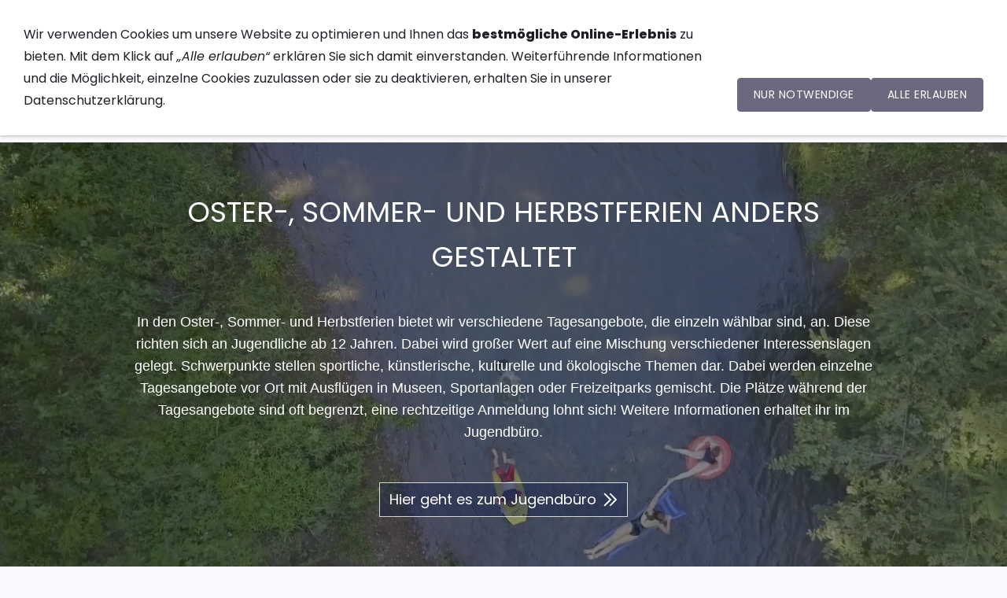

--- FILE ---
content_type: text/html; charset=utf-8
request_url: https://kirche-aufdemberg.de/kinder-und-jugend/jugendliche/tagesangebote-ferien-/
body_size: 25757
content:
<!DOCTYPE html>

<html lang="de" class="sqr">
	<head>
		<meta charset="UTF-8">
		<title>Tagesangebote Ferien </title>
		<meta name="viewport" content="width=device-width, initial-scale=1.0">
		<link rel="icon" sizes="16x16" href="../../../images/pictures/w7e460e0b1631003bbdbf0436091a1c6/Logo%20wei%C3%9F.png?w=16&amp;h=16&amp;r=3&amp;s=700d7ee2a24319e2ca366b93c71d7dd3544f09a1">
		<link rel="icon" sizes="32x32" href="../../../images/pictures/w7e460e0b1631003bbdbf0436091a1c6/Logo%20wei%C3%9F.png?w=32&amp;h=32&amp;r=3&amp;s=b4e39640e5ddd7a9f9d788424ab9fc5491743074">
		<link rel="icon" sizes="48x48" href="../../../images/pictures/w7e460e0b1631003bbdbf0436091a1c6/Logo%20wei%C3%9F.png?w=48&amp;h=48&amp;r=3&amp;s=d6deeddc740ec7f1dd2dc1fd65d74c166f5c296a">
		<link rel="icon" sizes="96x96" href="../../../images/pictures/w7e460e0b1631003bbdbf0436091a1c6/Logo%20wei%C3%9F.png?w=96&amp;h=96&amp;r=3&amp;s=0b908c9471190594c429bc59e46a704f796d7566">
		<link rel="icon" sizes="144x144" href="../../../images/pictures/w7e460e0b1631003bbdbf0436091a1c6/Logo%20wei%C3%9F.png?w=144&amp;h=144&amp;r=3&amp;s=d61b22a777092deb84b3ba78f5e0391225bdf67f">
		<link rel="icon" sizes="196x196" href="../../../images/pictures/w7e460e0b1631003bbdbf0436091a1c6/Logo%20wei%C3%9F.png?w=192&amp;h=192&amp;r=3&amp;s=d62670e593a2494fc1c0f47af25f051d751f74e5">
		<link rel="apple-touch-icon" sizes="152x152" href="../../../images/pictures/w7e460e0b1631003bbdbf0436091a1c6/Logo%20wei%C3%9F.png?w=152&amp;h=152&amp;r=3&amp;s=0efd07fa36ba18c3e2db77b9bfb2476676880a48">
		<link rel="apple-touch-icon" sizes="167x167" href="../../../images/pictures/w7e460e0b1631003bbdbf0436091a1c6/Logo%20wei%C3%9F.png?w=167&amp;h=167&amp;r=3&amp;s=da7cf36af779f94f86ea04dcd341577585970b9e">
		<link rel="apple-touch-icon" href="../../../images/pictures/w7e460e0b1631003bbdbf0436091a1c6/Logo%20wei%C3%9F.png?w=180&amp;h=180&amp;r=3&amp;s=3eb2a8beb3d7148b8ad2432f5999d2d5e7c39103">
		<meta name="generator" content="SIQUANDO Pro (#8282-4165)">
		<meta name="author" content="Christopher Hustedt">
		<meta name="description" content="Evangelische Kirche Auf dem Berg">
		<meta name="keywords" content="Kirche, Evangelisch, Kirchengemeinde, Auf dem Berg, &quot;Auf dem Berg&quot;, Gründau, Bergkirche, Niedergründau, Nieder-Gründau, Berk, Jardas, Gelnhausen, Orgel, Ratzmann, Lieblos, Rothenbergen, Mittel-Gründau, Hain-Gründau, Gettenbach, Kinder, Angebote, Konzerte">
		<link rel="stylesheet" href="../../../classes/plugins/ngpluginlightbox/css/">
		<link rel="stylesheet" href="../../../classes/plugins/ngplugintypography/css/">
		<link rel="stylesheet" href="../../../classes/plugins/ngplugincookiewarning/css/">
		<link rel="stylesheet" href="../../../classes/plugins/ngpluginlayout/ngpluginlayoutflexr/css/">
		<link rel="stylesheet" href="../../../classes/plugins/ngpluginparagraph/ngpluginparagraphfactpano/css/style.css">
		<script src="../../../js/jquery.js"></script>
		<script src="../../../classes/plugins/ngpluginlightbox/js/lightbox.js"></script>
		<script src="../../../classes/plugins/ngplugincookiewarning/js/"></script>
		<script src="../../../classes/plugins/ngpluginlayout/ngpluginlayoutflexr/js/dropdown.js"></script>
		<script src="../../../classes/plugins/ngpluginlayout/ngpluginlayoutflexr/js/searchbox.js"></script>
		<script src="../../../classes/plugins/ngpluginparagraph/ngpluginparagraphfactpano/js/factpano.js"></script>
		<style>
		<!--
#sqrfactpanow7e4614112a176d9b940184062134531 p { color:#ffffff;font-size:18px; }
#sqrfactpanow7e4614112a176d9b940184062134531 h2 { color:#ffffff;font-size:36px; }
#sqrfactpanow7e4614112a176d9b940184062134531 .sqrfactpanooverlay { background-color:rgba(0,0,0,0.3); }
#sqrfactpanow7e4614112a176d9b940184062134531 .sqrfactpanoback { background-color:#777777; }
#sqrfactpanow7e4614112a176d9b940184062134531 .sqrfactpanoitems a { color:#ffffff;background-color:rgba(5,20,75,0.3);padding:12px 12px;border:1px solid rgba(255,255,255,0.8);font-size:18px; }
#sqrfactpanow7e4614112a176d9b940184062134531 .sqrfactpanoitems a:hover { background-color:#05144b; }
#sqrfactpanow7e4614112a176d9b940184062134531 .sqrfactpanoitems img { width:18px;height:18px;margin-left:9px; }
@media (max-width: 767px) {
.sqr #sqrfactpanow7e4614112a176d9b940184062134531 .sqrfactpanostage>h2 { font-size:22px;padding:10px 20px; }
.sqr #sqrfactpanow7e4614112a176d9b940184062134531 .sqrfactpanostage>p { font-size:16px;padding:10px 20px; }
.sqr #sqrfactpanow7e4614112a176d9b940184062134531 .sqrfactpanoitems a { font-size:16px; }
.sqr #sqrfactpanow7e4614112a176d9b940184062134531 .sqrfactpanoitems img { width:16px;height:16px;margin-left:8px; }
}
		-->
		</style>
		

<!-- Global site tag (gtag.js) - Google Analytics -->
<script async src="https://www.googletagmanager.com/gtag/js?id=UA-37605087-1"></script>
<script>
  window.dataLayer = window.dataLayer || [];
  function gtag(){dataLayer.push(arguments);}
  gtag('js', new Date());

  gtag('config', 'UA-37605087-1');
</script>	</head>
	<body>
<a href="#content" class="sqrjumptocontent">Zum Inhalt springen</a>



<div id="outercontainer">

    <div id="filltop">

        

        
        
                    <div id="navplaceholder"></div>
        

                    <div id="navcontainer">
                                <div id="nav" class="sqrnav">

    <div>
        <a href="#" class="sqrnavhide">Navigation ausblenden</a>
        <a href="#" class="sqrnavshow">Navigation einblenden</a>
            </div>

    <ul>

                    <li class="sqrnavlogo"><a href="../../.."><img width="63" height="55" class="sqrlogo" src="../../../images/pictures/w7e460e0b1631003bbdbf0436091a1c6/Logo%20wei%C3%9F.png?w=63&amp;h=55&amp;s=af6d0e5e5723917d2c6140ce86c9429a3f981a49" alt="" ></a></li>
        
        <li><a href="../../../menschen-und-orte/"><span><svg     width="64" height="64" viewBox="0 0 64.00 64.00" enable-background="new 0 0 64.00 64.00" xml:space="preserve" class="sqpnavicon">
	<path fill="currentColor" d="M 43.2169,41.4879C 46.5904,42.6566 48.7349,45.7892 48.7349,49.3434L 45.3494,49.3434L 15.241,49.3434C 15.241,46.7289 16.3374,44.3073 18.4458,42.753C 20.253,41.4036 22.253,41.1988 24.4217,40.753C 25.2289,40.5843 27.241,40.1987 27.4819,39.2831C 27.7229,38.3675 27.6988,37.3554 27.7108,36.4157C 27.7229,36.1024 27.6145,36.0784 27.3976,35.8374C 26.9638,35.3433 26.5904,34.8012 26.4097,34.1627C 26.1446,33.2108 26.0361,32.2108 25.9397,31.235C 24.8434,31.5362 24.6747,29.3313 24.4819,28.7168C 24.3494,28.2832 23.7229,25.8012 24.8916,26.1506C 24.5301,25.5 24.4096,24.6928 24.3253,23.9699C 24.1325,22.3795 24.0843,20.7289 24.6627,19.2108C 25.8675,16.0904 29.0964,14.5482 32.3133,14.6566C 35.4819,14.753 38.482,16.5121 39.4578,19.6446C 39.9277,21.1506 39.8313,22.8374 39.5903,24.3795C 39.5061,24.9699 39.3856,25.6205 39.0844,26.1506C 40.3373,25.765 39.5301,28.5844 39.3976,28.994C 39.2169,29.5843 39.0844,31.5241 38.0362,31.235C 37.9157,32.4639 37.8554,33.9217 37.2048,35.006C 37.0362,35.2831 36.265,35.9216 36.265,36.2228L 36.3012,37.5964C 36.3373,38.1747 36.3373,38.8253 36.5301,39.3795C 36.735,39.9458 37.7108,40.1506 38.2048,40.3192C 39.8313,40.8855 41.5904,40.9216 43.2169,41.4879 Z M 18.4096,40.006C 17.3253,40.5723 16.3253,41.3554 15.506,42.2591C 15.3373,42.4398 14.7349,43.5602 14.5783,43.5602L 11.6024,43.5602L 5,43.5602C 5,41.1506 6.56626,39.4397 8.67469,38.741C 9.43371,38.488 11.9518,38.259 12.2891,37.3915C 12.506,36.8374 12.3976,36.0784 12.3615,35.488C 11.1566,35.5843 9.46989,35.3434 8.46985,34.6326C 8.20483,34.4519 8.87954,33.5844 9.01202,33.2349C 9.18074,32.7771 9.28916,32.3072 9.36147,31.8253C 9.51807,30.7048 9.46989,29.5723 9.43371,28.4518C 9.37346,26.4879 9.31322,24.3434 10.4217,22.6205C 11.4217,21.0543 13.1928,20.4398 14.9879,20.4398C 17.8916,20.4398 20.1687,21.9217 20.7108,24.8735C 21.0723,26.8012 20.7711,28.753 20.8915,30.6928C 20.9518,31.6807 21.1325,32.6686 21.5421,33.5722C 21.6747,33.8615 22.1807,34.3916 21.8916,34.6085L 21.1084,35.018C 20.4578,35.2711 19.759,35.4157 19.0723,35.5C 18.9036,35.5241 18.1446,35.476 18.0241,35.5964C 17.8554,35.753 17.9759,36.7169 17.9879,36.9337C 18.0241,37.4157 18.1446,37.5723 18.5783,37.741C 19.2771,38.0181 20.9397,38.1386 21.4217,38.753C 21.6747,39.0783 21.5181,39.3073 21.1807,39.3434C 20.3012,39.4277 19.4217,39.5241 18.6024,39.9097L 18.506,39.9578L 18.4096,40.006 Z M 55.2771,38.729C 57.3976,39.4277 58.9759,41.1506 59,43.5722L 49.3373,43.5722C 49.0722,42.6084 48.0964,41.8133 47.3735,41.2228C 46.4096,40.4397 45.3132,39.7531 44.0722,39.5241C 43.6867,39.4519 42.1325,39.6446 42.494,38.8734C 42.7349,38.3554 43.5542,38.3193 44.0481,38.1868C 44.5301,38.0542 45.8192,37.8856 45.9518,37.2952C 45.9879,37.1386 46.0723,35.6204 45.9518,35.6204C 45.2289,35.5964 44.506,35.5 43.8072,35.3314C 43.3493,35.2229 42.8915,35.0783 42.4699,34.8614C 41.7108,34.4759 42.1445,34.247 42.4457,33.5964C 44.1927,29.7169 41.1807,22.9458 46.2892,20.8976C 48.0603,20.1747 50.506,20.2109 52.1567,21.235C 53.9879,22.3675 54.518,24.5723 54.5663,26.5844C 54.6265,29.0061 54.0361,31.8012 55.3494,34.0061C 55.5904,34.4156 55.8072,34.4639 55.3373,34.7409L 54.6988,35.0301C 54.2288,35.1987 53.7469,35.2952 53.253,35.3675C 52.7108,35.4397 52.1325,35.5241 51.6024,35.476C 51.5662,35.9819 51.3735,37.0542 51.7228,37.4759C 52.4216,38.3193 54.3012,38.4156 55.2771,38.729 Z "/>
</svg>Menschen & Orte</span></a>
<ul>
<li><a href="../../../menschen-und-orte/unsere-gemeinde-1/"><span>Unsere Gemeinde</span></a>
<ul>
<li><a href="../../../menschen-und-orte/unsere-gemeinde-1/niedergruendau/"><span>Niedergründau & Rothenbergen</span></a></li>
<li><a href="../../../menschen-und-orte/unsere-gemeinde-1/lieblos/"><span>Lieblos</span></a></li>
<li><a href="../../../menschen-und-orte/unsere-gemeinde-1/gelnhausen-roth/"><span>Gelnhausen-Roth</span></a></li>
<li><a href="../../../menschen-und-orte/unsere-gemeinde-1/hain-gruendau/"><span>Hain-Gründau & Mittel-Gründau</span></a></li>
<li><a href="../../../menschen-und-orte/unsere-gemeinde-1/gettenbach/"><span>Gettenbach</span></a></li>
<li><a href="../../../menschen-und-orte/unsere-gemeinde-1/breitenborn/"><span>Breitenborn</span></a></li>
</ul>
</li>
<li><a href="../../../menschen-und-orte/pfarrerinnen-und-pfarrer/"><span>Pfarrer/innen</span></a></li>
<li><a href="../../../menschen-und-orte/die-kandidatinnen-und-kandidaten/"><span>Kirchenvorstand</span></a>
<ul>
<li><a href="../../../menschen-und-orte/die-kandidatinnen-und-kandidaten/ausschuesse/"><span>Ausschüsse</span></a></li>
<li><a href="../../../menschen-und-orte/die-kandidatinnen-und-kandidaten/kreissynode/"><span>Kreissynode</span></a></li>
<li><a href="../../../menschen-und-orte/die-kandidatinnen-und-kandidaten/mitglieder/"><span>Mitglieder</span></a></li>
</ul>
</li>
<li><a href="../../../menschen-und-orte/gemeindebuero/"><span>Gemeindebüro</span></a></li>
<li><a href="../../../menschen-und-orte/weitere-ansprechpartner/"><span>Weitere Ansprechpartner</span></a>
<ul>
<li><a href="../../../menschen-und-orte/weitere-ansprechpartner/jugendbuero/"><span>Jugendbüro</span></a></li>
<li><a href="../../../menschen-und-orte/weitere-ansprechpartner/kirchenmusik/"><span>Kirchenmusik</span></a></li>
<li><a href="../../../menschen-und-orte/weitere-ansprechpartner/kuesterinnen-und-kuester/"><span>Küster/innen</span></a></li>
<li><a href="../../../menschen-und-orte/weitere-ansprechpartner/buecherei/"><span>Bücherei</span></a></li>
</ul>
</li>
</ul>
</li>
<li><a href="../../../glauben-und-leben/"><span><svg     width="64" height="64" viewBox="0 0 64.00 64.00" enable-background="new 0 0 64.00 64.00" xml:space="preserve" class="sqpnavicon">
	<path fill="currentColor" d="M 4.99994,24.0869L 9.90904,28.996C 22.1087,16.7976 41.89,16.7976 54.0909,28.996L 58.9999,24.0869C 44.1001,9.1883 19.9238,9.1883 4.99994,24.0869 Z M 24.6363,43.7232L 31.9999,51.0869L 39.3636,43.7232C 35.3126,39.6482 28.7113,39.6482 24.6363,43.7232 Z M 14.8181,33.9051L 19.7272,38.8142C 26.5013,32.0401 37.4986,32.0401 44.2727,38.8142L 49.1818,33.9051C 39.7087,24.4308 24.3174,24.4308 14.8181,33.9051 Z "/>
</svg>Glauben & Leben</span></a>
<ul>
<li><a href="../../../glauben-und-leben/evangelisch-werden/"><span>Evangelisch werden</span></a></li>
<li><a href="../../../glauben-und-leben/glaube/"><span>Glaube</span></a>
<ul>
<li><a href="../../../glauben-und-leben/glaube/taufe/"><span>Taufe</span></a></li>
<li><a href="../../../glauben-und-leben/glaube/konfirmation/"><span>Konfirmation</span></a></li>
<li><a href="../../../glauben-und-leben/glaube/trauung/"><span>Trauung</span></a></li>
<li><a href="../../../glauben-und-leben/glaube/jubilaeumstrauungen/"><span>Jubiläumstrauungen</span></a></li>
<li><a href="../../../glauben-und-leben/glaube/beerdigung/"><span>Beerdigung</span></a></li>
</ul>
</li>
<li><a href="../../../glauben-und-leben/gruppen/"><span>Gruppen</span></a>
<ul>
<li><a href="../../../glauben-und-leben/gruppen/frauenkreise/"><span>Frauenkreise</span></a></li>
<li><a href="../../../glauben-und-leben/gruppen/bastelkreis/"><span>Bastelkreis</span></a></li>
<li><a href="../../../glauben-und-leben/gruppen/besuchskreis/"><span>Besuchskreis</span></a></li>
<li><a href="../../../glauben-und-leben/gruppen/treffpunkt-breitenborn/"><span>Treffpunkt Breitenborn</span></a></li>
</ul>
</li>
<li><a href="../../../glauben-und-leben/wir-fuer-andere/"><span>Wir für andere</span></a>
<ul>
<li><a href="../../../glauben-und-leben/wir-fuer-andere/5ef7d8e5/"><span>Seelsorge</span></a></li>
<li><a href="../../../glauben-und-leben/wir-fuer-andere/fluechtlinge-willkommen/"><span>Toleranz & Vielfalt</span></a></li>
<li><a href="../../../glauben-und-leben/wir-fuer-andere/seelsorge/"><span>Für Andere da sein</span></a></li>
</ul>
</li>
</ul>
</li>
<li><a href="../../../gottesdienst/"><span><svg     width="64" height="64" viewBox="0 0 64.00 64.00" enable-background="new 0 0 64.00 64.00" xml:space="preserve" class="sqpnavicon">
	<path fill="currentColor" d="M 23.6024,57.1968C 23.6024,58.7362 24.8629,59.9968 26.4024,59.9968L 37.6024,59.9968C 39.1419,59.9968 40.4024,58.7362 40.4024,57.1968L 40.4024,54.3968L 23.6024,54.3968L 23.6024,57.1968 Z M 32.0024,3.99662C 21.1947,3.99662 12.4024,12.7889 12.4024,23.5967C 12.4024,30.2604 15.7341,36.1119 20.8024,39.6693L 20.8024,45.9967C 20.8024,47.5362 22.0629,48.7967 23.6024,48.7967L 40.4024,48.7967C 41.9419,48.7967 43.2024,47.5362 43.2024,45.9967L 43.2024,39.6693C 48.2718,36.1119 51.6025,30.2604 51.6025,23.5967C 51.6025,12.7889 42.8088,3.99662 32.0024,3.99662 Z M 39.9813,35.0756L 37.6024,36.7573L 37.6024,43.1967L 26.4024,43.1967L 26.4024,36.7573L 24.0221,35.0756C 20.2418,32.4452 18.0024,28.1604 18.0024,23.5967C 18.0024,15.8692 24.275,9.59663 32.0024,9.59663C 39.7299,9.59663 46.0024,15.8692 46.0024,23.5967C 46.0024,28.1604 43.763,32.4452 39.9813,35.0756 Z "/>
</svg>Gottesdienste</span></a>
<ul>
<li><a href="../../../gottesdienst/gottesdienstplan/"><span>Gottesdienstplan</span></a></li>
<li><a href="../../../gottesdienst/gottesdienst-specials/"><span>Gottesdienst-Specials</span></a></li>
<li><a href="../../../gottesdienst/kinderkirche/"><span>Kinderkirche</span></a></li>
</ul>
</li>
<li><a href="../../"><span><svg     width="64" height="64" viewBox="0 0 64.00 64.00" enable-background="new 0 0 64.00 64.00" xml:space="preserve" class="sqpnavicon">
	<path fill="currentColor" d="M 38.1364,25.25C 39.831,25.25 41.2046,26.6236 41.2046,28.3182C 41.2046,30.0128 39.831,31.3863 38.1364,31.3863C 36.4418,31.3863 35.0682,30.0128 35.0682,28.3182C 35.0682,26.6236 36.4418,25.25 38.1364,25.25 Z M 25.8636,25.25C 27.5582,25.25 28.9318,26.6236 28.9318,28.3182C 28.9318,30.0128 27.5582,31.3864 25.8636,31.3864C 24.169,31.3864 22.7954,30.0128 22.7954,28.3182C 22.7954,26.6236 24.169,25.25 25.8636,25.25 Z M 58.8515,33.6205C 58.2379,37.3501 55.5148,40.3464 51.9815,41.4012C 50.7039,44.1001 48.8629,46.5306 46.6554,48.4938C 42.7507,51.9815 37.6209,54.0909 32,54.0909C 26.3791,54.0909 21.2493,51.9815 17.3709,48.4938C 15.1621,46.5306 13.3212,44.1243 12.0448,41.4012C 8.48519,40.3464 5.76113,37.3261 5.14749,33.6205L 5,32L 5.14749,30.3795C 5.76113,26.6486 8.48519,23.6548 12.0448,22.5988C 13.3212,19.8748 15.1621,17.444 17.4202,15.4559C 21.2984,11.9957 26.4042,9.90908 32,9.90908C 37.5946,9.90908 42.7004,11.9957 46.5788,15.4559C 48.8127,17.444 50.6536,19.8495 51.9552,22.5988C 55.5148,23.6548 58.2379,26.6739 58.8515,30.3795L 59,32L 58.8515,33.6205 Z M 49.1818,36.9091C 51.8809,36.9091 54.0909,34.699 54.0909,32C 54.0909,29.2998 51.8809,27.0909 49.1818,27.0909L 48.47,27.1653C 47.9786,25.5197 47.269,23.9987 46.3581,22.5988C 43.29,17.9104 38.0141,14.8182 32,14.8182C 25.9859,14.8182 20.7089,17.9104 17.6407,22.5988C 16.7322,23.9987 16.0214,25.5197 15.53,27.1653L 14.8182,27.0909C 12.1179,27.0909 9.90909,29.2998 9.90909,32C 9.90909,34.699 12.1179,36.9091 14.8182,36.9091L 15.53,36.8347C 16.0214,38.4815 16.7322,40.0013 17.6407,41.4012C 20.7089,46.0896 25.9859,49.1818 32,49.1818C 38.0141,49.1818 43.29,46.0896 46.3581,41.4012C 47.269,40.0013 47.9786,38.4815 48.47,36.8347L 49.1818,36.9091 Z M 20.9545,36.9091L 43.0455,36.9091C 41.1805,41.2524 36.9331,44.2727 32,44.2727C 27.0669,44.2727 22.8195,41.2524 20.9545,36.9091 Z "/>
</svg>Kinder & Jugend</span></a>
<ul>
<li><a href="../../angebote-fuer-kinder/"><span>Angebote für Kinder</span></a>
<ul>
<li><a href="../../angebote-fuer-kinder/kinderkirche/"><span>Kinderkirche</span></a></li>
<li><a href="../../angebote-fuer-kinder/die-kindergruppe-_die-trolle_/"><span>Die Kindergruppe "Die Trolle"</span></a></li>
<li><a href="../../angebote-fuer-kinder/kinderausfluege/"><span>Kinderausflüge</span></a></li>
<li><a href="../../angebote-fuer-kinder/kinderfreizeit/"><span>Kinderfreizeit/ Kindercamp</span></a></li>
<li><a href="../../angebote-fuer-kinder/gottesdienst-fuer-minis/"><span>Gottesdienst für Minis</span></a></li>
</ul>
</li>
<li><a href="../"><span>Angebote für Jugendliche</span></a>
<ul>
<li><a href="../jugendchor/"><span>Jugendchor</span></a></li>
<li><a href="../offene-treffs-/"><span>Offene Treffs </span></a></li>
<li><a href="../high5s/"><span>High5s</span></a></li>
<li><a href="../pit-hessen/"><span>PiT Hessen</span></a></li>
<li class="active"><a href="./"><span>Tagesangebote Ferien </span></a></li>
<li><a href="../freizeiten-/"><span>Freizeiten </span></a></li>
</ul>
</li>
<li><a href="../../mitarbeiter-in-der-jugend/"><span>Mitarbeiter in der Jugend</span></a>
<ul>
<li><a href="../../mitarbeiter-in-der-jugend/mitarbeiterteam-/"><span>Mitarbeiterteam </span></a></li>
<li><a href="../../mitarbeiter-in-der-jugend/jugendbuero/"><span>Jugendbüro</span></a></li>
</ul>
</li>
</ul>
</li>
<li><a href="../../../musik/"><span><svg     viewBox="0 0 64.00 64.00" enable-background="new 0 0 64.00 64.00" xml:space="preserve" class="sqpnavicon">
	<path fill="currentColor" d="M 30.5,5L 30.5,32.8409C 29.0894,32.3297 27.5894,32 26,32C 18.5294,32 12.5,38.0294 12.5,45.5C 12.5,52.9706 18.5294,59 26,59C 32.9315,59 38.6006,53.75 39.3506,47L 39.5,47L 39.5,14L 51.5,14L 51.5,5L 30.5,5 Z "/>
</svg>Musik</span></a>
<ul>
<li><a href="../../../musik/orgelmusik/"><span>Orgelmusik</span></a></li>
<li><a href="../../../musik/konzerte/"><span>Konzerte</span></a></li>
<li><a href="../../../musik/ratzmannorgel/"><span>Ratzmannorgel</span></a></li>
<li><a href="../../../musik/kirchenchor/"><span>Chor auf dem Berg</span></a></li>
<li><a href="../../../musik/gospelprojekte/"><span>Gospel</span></a></li>
<li><a href="../../../musik/musik-im-advent/"><span>Musik im Advent</span></a></li>
</ul>
</li>
<li><a href="../../../aktuelles/"><span><svg     width="64" height="64" viewBox="0 0 64.00 64.00" enable-background="new 0 0 64.00 64.00" xml:space="preserve" class="sqpnavicon">
	<path fill="currentColor" d="M 31.9736,5.00008C 46.9027,5.00008 59,17.0961 59,32.0001C 59,46.9027 46.9027,59.0001 31.9736,59.0001C 17.0696,59.0001 5,46.9027 5,32.0001C 5,17.0961 17.0696,5.00008 31.9736,5.00008 Z M 32,53.6C 43.9338,53.6 53.6,43.9338 53.6,32.0001C 53.6,20.0663 43.9338,10.4001 32,10.4001C 20.0663,10.4001 10.4001,20.0663 10.4001,32.0001C 10.4001,43.9338 20.0663,53.6 32,53.6 Z M 33.35,18.5001L 33.35,32.675L 45.5,39.8838L 43.475,43.2061L 29.3,34.7L 29.3,18.5001L 33.35,18.5001 Z "/>
</svg>Gemeindeleben</span></a>
<ul>
<li><a href="../../../aktuelles/foerderkreis-laurentiuskirche/"><span>Förderkreis Laurentiuskirche</span></a></li>
<li><a href="../../../aktuelles/bote-vom-berg/"><span>Bote vom Berg</span></a></li>
<li><a href="../../../aktuelles/konzerte/"><span>Konzerte</span></a></li>
<li><a href="../../../aktuelles/stellenboerse/"><span>Stellenbörse</span></a></li>
<li><a href="../../../aktuelles/infos-der-landeskirche/"><span>Infos der Landeskirche</span></a></li>
<li><a href="../../../aktuelles/staendige-termine/"><span>ständige Termine</span></a></li>
</ul>
</li>

                    <li class="sqrnavsearch"><a title="Suchen" href="#"><span>Suchen</span></a>
                <ul><li>
                        <form action="../../../common/special/search.html" data-rest="../../../classes/fts/rest/suggest/"  data-maxbooster="3">
                            <input aria-label="Suchen" type="text" name="criteria" autocomplete="off" >
                        </form>
                    </li></ul>
            </li>
                            </ul>

</div>

                            </div>
        
        
        
        

    </div>

    <div id="contentcontainercontainer">
        <div id="contentcontainer" >
        
            <div id="contentbox">

                
                <div id="maincontainer">
                    <div id="main" class="sqrmain1col ">
                                                <div  id="content">
                                                            <div class="sqrallwaysboxed" >
                                    <h1>Tagesangebote Ferien </h1>
                                                                    </div>
                                                        



<div class="sqrallwaysfullwidth " >


<a class="ngpar" id="ngparw7e4614112a176d9b940184062134531"></a>
	<div class="paragraph" style="margin-bottom:30px;"><div class="sqrfactpano sqrfactpanoanimationfade" id="sqrfactpanow7e4614112a176d9b940184062134531" data-sqrfactpanpparallax="30">
<div class="sqrfactpanostage sqrfactpanofadein">
<h2>Oster-, Sommer- und Herbstferien  anders gestaltet</h2><p style="font-family:Calibri,Candara,'Segoe','Segoe UI',Optima,Arial,sans-serif">In den Oster-, Sommer- und Herbstferien bietet wir verschiedene Tagesangebote, die einzeln wählbar sind, an. Diese richten sich an Jugendliche ab 12 Jahren. Dabei wird großer Wert auf eine Mischung verschiedener Interessenslagen gelegt. Schwerpunkte stellen sportliche, künstlerische, kulturelle und ökologische Themen dar. Dabei werden einzelne Tagesangebote vor Ort mit Ausflügen in Museen, Sportanlagen oder Freizeitparks gemischt. Die Plätze während der Tagesangebote sind oft begrenzt, eine rechtzeitige Anmeldung lohnt sich! Weitere Informationen erhaltet ihr im Jugendbüro.</p>
<div class="sqrfactpanoitems">
<a href="../../../menschen-und-orte/weitere-ansprechpartner/jugendbuero/index.html">Hier geht es zum Jugendbüro<img src="../../../classes/plugins/ngpluginparagraph/ngpluginparagraphfactpano/img/?f=double&amp;c=ffffff" width="32" height="32" alt="Hier geht es zum Jugendbüro"></a>
</div>
</div>
<div class="sqrfactpanoback">

<video class="sqrfactpanoimg" width="1920" height="1080" muted="muted" autoplay="autoplay" loop="loop" playsinline="playsinline">
  <source src="../../../store/7e/46/14/11/w7e4614112b044764b40184062134531/see.mp4" type="video/mp4">
</video>
<div class="sqrfactpanooverlay"></div>
</div>
</div></div>


</div>











                        </div>
                        
                    </div>



                </div>


                
            </div>
        </div>
    </div>

            <div id="commoncontainer">
            <div id="common">

                
                                    <ul class="sqrcommonnav">
                                                    <li>
                                <a href="../../../common/info/impressum.html">Impressum</a>
                            </li>
                                                    <li>
                                <a href="../../../common/info/sitemap.html">Sitemap</a>
                            </li>
                                                    <li>
                                <a href="../../../common/info/kontakt.html">Kontakt</a>
                            </li>
                                                    <li>
                                <a href="../../../common/info/bote-vom-berg.html">Gemeindebrief</a>
                            </li>
                                            </ul>
                
                                    <div class="ngcustomfooter">
                                            </div>
                
                
                
            </div>
        </div>
    
</div>


<div class="ngcookiewarning ngcookiewarningtop" tabindex="-1">
	<div class="ngcookiewarningcontent">
	<div class="ngcookiewarningtext">
<p>Wir verwenden Cookies um unsere Website zu optimieren und Ihnen das <strong>bestmögliche Online-Erlebnis</strong> zu bieten. Mit dem Klick auf <em>„Alle erlauben“</em> erklären Sie sich damit einverstanden. Weiterführende Informationen und die Möglichkeit, einzelne Cookies zuzulassen oder sie zu deaktivieren, erhalten Sie in unserer Datenschutzerklärung.</p>
	</div>
		<div class="ngcookiewarningbuttons">
			<button class="ngcookiewarningdecline">Nur notwendige</button>
						<button class="ngcookiewarningaccept">Alle erlauben</button>
		</div>
	</div>
</div>
	</body>
</html>	

--- FILE ---
content_type: text/css; charset=utf-8
request_url: https://kirche-aufdemberg.de/classes/plugins/ngpluginlightbox/css/
body_size: 4090
content:
.lightbox {
	position: fixed;
	background-color: #f9f8fd;
	border: 1px solid #201e25;
	top: 0;
	left: 0;
	display: none;
	z-index: 2010;
	box-shadow: 5px 5px 10px rgba(0,0,0,0.2);
}


.lightbox img {
	display: block;
	position: absolute;
	margin: 8px;
	cursor: pointer;
	border-radius: 0px;
}

.lightbox em {
	display: block;
	bottom: 0px;
	position: absolute;
	margin: 8px;
	color: #201e25;
	font-style: normal;
	text-align: center;
	width: calc(100% - 16px);
}

.closer, .closeriframe {
	width: 32px;
	height: 32px;
	background: url(./../styles/img/?f=default&c=773435) no-repeat;
	position: absolute;
	z-index: 2020;
	cursor: pointer;
}

.closer {
	top: -17px;
	right: -17px;
}

.closeriframe
{
	top: -32px;
	right: -32px;
}

.fader {
	position: fixed;
	top: 0;
	left: 0;
	width: 100%;
	height: 100%;
	display: none;
	background-color: #201e25;
	z-index: 2000;
}

.nextitem, .previtem
{
	display: block;
	position: absolute;
	width: 70px;
	top:0;
	bottom:0;
	cursor: pointer;
	background: url(./../navstyles/clearpixel.png);
}

.nextitem {
	right:0;
}

.nextitem:hover {
	background: url(./../navstyles/img/?f=round_next&c=b5b5b5) right center no-repeat;
}

.previtem
{
	left:0;
}

.previtem:hover {
	background: url(./../navstyles/img/?f=round_prev&c=b5b5b5) left center no-repeat;
}


.lightboxpopup {
	position: fixed;
	background-color: #f9f8fd;
	border: 1px solid #201e25;
	padding: 20px;
	top: 20px;
	left: 20px;
	right: 20px;
	margin-left: auto;
	margin-right: auto;
	width: 720px;
	display: none;
	z-index: 2010;
	box-shadow: 5px 5px 10px rgba(0,0,0,0.2);
	box-sizing: border-box;
	color: #201e25;
	transition: transform ease 0.3s;
	border-radius: 0px;
}

@media (max-width: 767px) {
	.lightboxpopup {
		width: 100%;
		top: 0;
		left: 0;
		right: 0;
	}
}

.lightboxpopupwithpicture img {
	display: block;
	float: left;
	width: 18%;
	height: auto;
}

.lightboxpopupwithicon svg {
	display: block;
	float: left;
	width: 48px;
	height: 48px;
}

.lightboxpopupwithpicture .lightboxpopupmessage {
	float: right;
	width: 78%;
	min-height: 130px;
}

.lightboxpopupmessage pre {
    display: block;
    width: 100%;
    max-height: 200px;
    overflow: scroll;
    font: 13px monospace;
    padding: 10px;
    box-sizing: border-box;
}


.lightboxpopupwithicon .lightboxpopupmessage {
	float: right;
	width: calc(100% - 68px);
}

.lightboxpopup .lightboxpopupmessage p {
	margin-top: 0;
	margin-bottom: 10px;
}


.lightboxpopup .lightboxpopupbuttons {
	padding-top: 20px;
	text-align: right;
	clear: both;
	outline: none;
}

.lightboxpopup .lightboxpopupbuttons > a,
.lightboxpopup .lightboxpopupbuttons > button
 {

	border-color: #6c687f;
	border-width: 1px;
	border-style: solid;
	padding: 10px 20px 10px 20px;
	background: #6c687f;
	font: 14px Poppins,Verdana,Helvetica,sans-serif;
	color: #ffffff;
	letter-spacing: 0.5px;
	text-transform: uppercase;
	border-radius: 4px;
	display: inline-block;
	cursor: pointer;
    outline: none;
    -webkit-appearance: none;
    margin-left: 20px;
    text-decoration: none;
    box-sizing: border-box;
    text-align: center;
}


@media (max-width: 767px) {
	.lightboxpopup .lightboxpopupbuttons > a,
	.lightboxpopup .lightboxpopupbuttons > button {
		display: block;
		margin-left: 0;
		margin-top: 10px;
		width: 100%;
	}
}

.lightboxpopup .lightboxpopupbuttons > a:hover,
.lightboxpopup .lightboxpopupbuttons > button:hover
{
	border-color: #201e25;
	background: #201e25;
	font-weight: normal;
	font-style: normal;
	text-transform: uppercase;
	color: #ffffff;
	text-decoration: none;
}

.lightboxpopup .lightboxpopupbuttons > a:focus,
.lightboxpopup .lightboxpopupbuttons > button:focus
{
	border-color: #201e25;
    background: #201e25;    box-shadow: 0px 0px 5px rgba(0,0,0,0.5);	font-weight: normal;
    font-style: normal;
	text-transform: uppercase;
	color: #ffffff;
    outline: none;
}


@media (hover: none) and (min-width: 768px) {
	.nextitem {
		background: url(./../navstyles/img/?f=round_next&c=b5b5b5) right center no-repeat;
	}

	.previtem {
		background: url(./../navstyles/img/?f=round_prev&c=b5b5b5) left center no-repeat;
	}
}

@media (hover: none) and (max-width: 767px) {
	.nextitem:hover, .previtem:hover {
		background: none;	
	}
}

--- FILE ---
content_type: text/css; charset=utf-8
request_url: https://kirche-aufdemberg.de/classes/plugins/ngplugincookiewarning/css/
body_size: 3286
content:
.ngcookiewarningmask {
    position: fixed;
    top: 0;
    left: 0;
    right: 0;
    bottom: 0;
    background-color: #000000;
    z-index: 3000;
    display: none;
}

.ngcookiewarning {
  position: fixed;
  z-index: 3000;
  left: 0px;
  right: 0px;
  background-color: #ffffff;
  border-radius: 0px;
  padding: 30px;
  display: none;
  box-sizing: border-box;
  box-shadow: 0 0 5px rgba(0,0,0,0.4);
  outline: none;
}

.ngcookiewarningcontent {
    display: flex;
    align-items: flex-end;
}

.ngcookiewarningtext {
    flex-grow: 1;
}

.ngcookiewarningtop {
	top: 0px;
}

.ngcookiewarningbottom {
	bottom: 0px;
}


.ngcookiewarning button, .ngcookiewarning .ngcookiewarningsettings {
	border-color: #6c687f;
	border-width: 1px;
	border-style: solid;
	padding: 10px 20px 10px 20px;
	background: #6c687f;
	font: 14px Poppins,Verdana,Helvetica,sans-serif;
	color: #ffffff;
	letter-spacing: 0.5px;
	text-transform: uppercase;
	border-radius: 4px;
	display: block;
	cursor: pointer;
    -webkit-appearance: none;
    text-decoration: none;
    box-sizing: border-box;
    text-align: center;
    white-space: nowrap;
}

.ngcookiewarning button:hover,
.ngcookiewarning .ngcookiewarningsettings:hover
{	
	border-color: #201e25;
	background: #201e25;
	font-weight: normal;
	
	font-style: normal;
	
	text-transform: uppercase;
	
	color: #ffffff;
}

.ngcookiewarning button:focus,
.ngcookiewarning .ngcookiewarningsettings:focus
{
	border-color: #201e25;
    background: #201e25;    box-shadow: 0px 0px 5px rgba(0,0,0,0.5);	font-weight: normal;
    font-style: normal;
	text-transform: uppercase;
	color: #ffffff;
    outline: none;
}

.ngcookiewarning p:first-child {
  margin-top: 0;
}

.ngcookiewarning p:last-child {
  margin-bottom: 0;
}


a.ngcookieallow
{
	border-color: #6c687f;
	border-width: 1px;
	border-style: solid;
	padding: 10px 20px 10px 20px;
	background: #6c687f;
	font: 14px Poppins,Verdana,Helvetica,sans-serif;
	color: #ffffff;
	letter-spacing: 0.5px;
	text-transform: uppercase;
	border-radius: 4px;
	display: inline-block;
	cursor: pointer;
    outline: none;
    -webkit-appearance: none;
    text-decoration: none;
}

a.ngcookieallow:hover
{
	border-color: #201e25;
	background: #201e25;
	font-weight: normal;
	font-style: normal;
	text-transform: uppercase;
	color: #ffffff;
	text-decoration: none;
}

a.ngcookieallow:focus
{
	border-color: #201e25;
    background: #201e25;    box-shadow: 0px 0px 5px rgba(0,0,0,0.5);	font-weight: normal;
    font-style: normal;
	text-transform: uppercase;
	color: #ffffff;
    outline: none;
}

.ngcookiewarning .ngcookiewarningbuttons {
    display: flex;
}

.ngcookiewarningtext {
    margin: 0 30px 0 0;
}

@media (min-width: 1280px) {
    .ngcookiewarning .ngcookiewarningbuttons {
        column-gap: 10px;
    }
}

@media (max-width: 1279px) {
    .ngcookiewarning button, .ngcookiewarning .ngcookiewarningsettings {
        width: 100%;
   }

   .ngcookiewarning .ngcookiewarningbuttons {
        row-gap: 10px;
        flex-flow: column;
    }
}

@media (max-width: 767px) {

    .ngcookiewarningtext {
        margin: 0 0 30px 0;
    }


    .ngcookiewarning p {
        max-width: 100%;
        float: none;
    }

   .ngcookiewarning {
      left: 0px;
      right: 0px;
    }

    .ngcookiewarningtop {
        top: 0px;
    }

    .ngcookiewarningbottom {
        bottom: 0px;
    }

    .ngcookiewarningcontent {
        display: block;
    }

}

--- FILE ---
content_type: image/svg+xml
request_url: https://kirche-aufdemberg.de/classes/plugins/ngpluginparagraph/ngpluginparagraphfactpano/img/?f=double&c=ffffff
body_size: 497
content:
<?xml version="1.0" encoding="utf-8"?>
<!DOCTYPE svg PUBLIC "-//W3C//DTD SVG 1.1//EN" "http://www.w3.org/Graphics/SVG/1.1/DTD/svg11.dtd">
<svg xmlns="http://www.w3.org/2000/svg" xmlns:xlink="http://www.w3.org/1999/xlink" version="1.1" baseProfile="full" width="32" height="32" viewBox="0 0 32.00 32.00" enable-background="new 0 0 32.00 32.00" xml:space="preserve">
	<path fill="#ffffff" d="M 3.40424,0.99996L 18.3097,16L 3.40424,31L 1,28.5805L 13.5012,16L 1,3.41947L 3.40424,0.99996 Z M 16.0946,0.999962L 31,16L 16.0946,31L 13.6903,28.5805L 26.1915,16L 13.6903,3.41948L 16.0946,0.999962 Z "/>
</svg>
